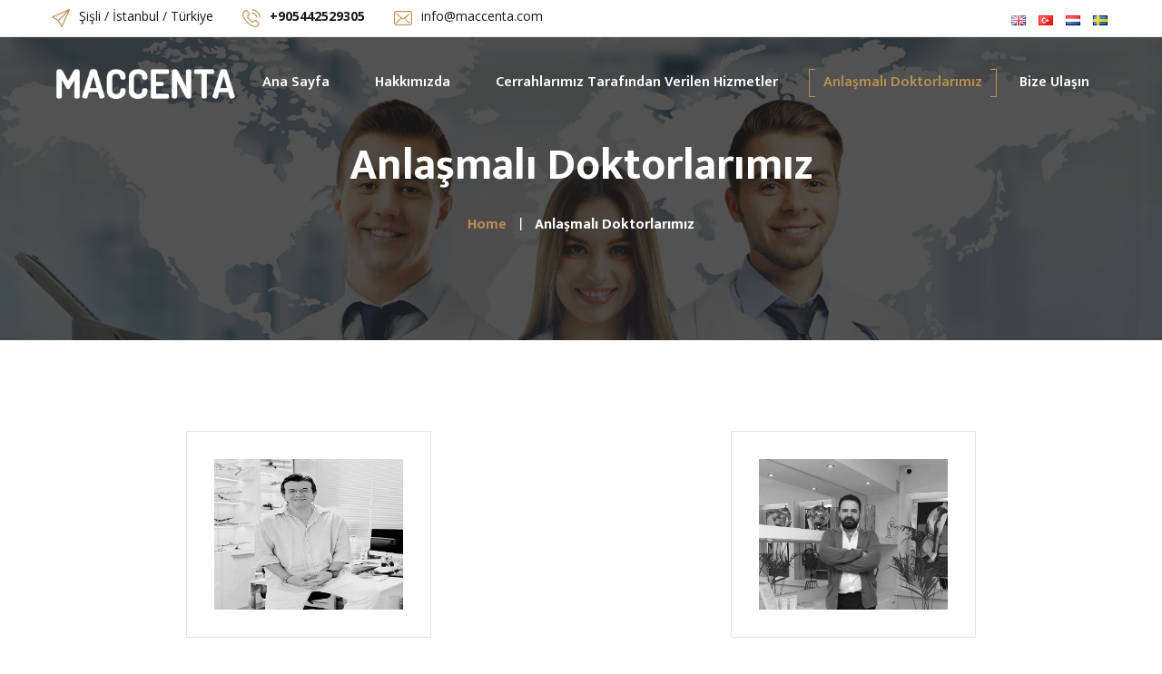

--- FILE ---
content_type: text/html; charset=UTF-8
request_url: https://maccenta.com/tr/doktorlarimiz/
body_size: 13702
content:
<!DOCTYPE html>
<html lang="tr-TR">
<head>
	<meta charset="UTF-8">
	<meta name="viewport" content="width=device-width">
	<meta name="format-detection" content="telephone=no">
	<link rel="profile" href="//gmpg.org/xfn/11">
	<link rel="pingback" href="https://maccenta.com/xmlrpc.php">
	<title>Anlaşmalı Doktorlarımız &#8211; Maccenta</title>
<meta name='robots' content='max-image-preview:large' />
<link rel="alternate" href="https://maccenta.com/our-doctors/" hreflang="en" />
<link rel="alternate" href="https://maccenta.com/tr/doktorlarimiz/" hreflang="tr" />
<link rel="alternate" href="https://maccenta.com/nl/onze-artsen/" hreflang="nl" />
<link rel="alternate" href="https://maccenta.com/sv/vara-lakare/" hreflang="sv" />
<link rel='dns-prefetch' href='//fonts.googleapis.com' />
<link rel="alternate" type="application/rss+xml" title="Maccenta &raquo; akışı" href="https://maccenta.com/tr/feed/" />
<link rel="alternate" type="application/rss+xml" title="Maccenta &raquo; yorum akışı" href="https://maccenta.com/tr/comments/feed/" />
<link rel="alternate" title="oEmbed (JSON)" type="application/json+oembed" href="https://maccenta.com/wp-json/oembed/1.0/embed?url=https%3A%2F%2Fmaccenta.com%2Ftr%2Fdoktorlarimiz%2F" />
<link rel="alternate" title="oEmbed (XML)" type="text/xml+oembed" href="https://maccenta.com/wp-json/oembed/1.0/embed?url=https%3A%2F%2Fmaccenta.com%2Ftr%2Fdoktorlarimiz%2F&#038;format=xml" />
<style id='wp-img-auto-sizes-contain-inline-css' type='text/css'>
img:is([sizes=auto i],[sizes^="auto," i]){contain-intrinsic-size:3000px 1500px}
/*# sourceURL=wp-img-auto-sizes-contain-inline-css */
</style>
<style id='wp-emoji-styles-inline-css' type='text/css'>

	img.wp-smiley, img.emoji {
		display: inline !important;
		border: none !important;
		box-shadow: none !important;
		height: 1em !important;
		width: 1em !important;
		margin: 0 0.07em !important;
		vertical-align: -0.1em !important;
		background: none !important;
		padding: 0 !important;
	}
/*# sourceURL=wp-emoji-styles-inline-css */
</style>
<style id='wp-block-library-inline-css' type='text/css'>
:root{--wp-block-synced-color:#7a00df;--wp-block-synced-color--rgb:122,0,223;--wp-bound-block-color:var(--wp-block-synced-color);--wp-editor-canvas-background:#ddd;--wp-admin-theme-color:#007cba;--wp-admin-theme-color--rgb:0,124,186;--wp-admin-theme-color-darker-10:#006ba1;--wp-admin-theme-color-darker-10--rgb:0,107,160.5;--wp-admin-theme-color-darker-20:#005a87;--wp-admin-theme-color-darker-20--rgb:0,90,135;--wp-admin-border-width-focus:2px}@media (min-resolution:192dpi){:root{--wp-admin-border-width-focus:1.5px}}.wp-element-button{cursor:pointer}:root .has-very-light-gray-background-color{background-color:#eee}:root .has-very-dark-gray-background-color{background-color:#313131}:root .has-very-light-gray-color{color:#eee}:root .has-very-dark-gray-color{color:#313131}:root .has-vivid-green-cyan-to-vivid-cyan-blue-gradient-background{background:linear-gradient(135deg,#00d084,#0693e3)}:root .has-purple-crush-gradient-background{background:linear-gradient(135deg,#34e2e4,#4721fb 50%,#ab1dfe)}:root .has-hazy-dawn-gradient-background{background:linear-gradient(135deg,#faaca8,#dad0ec)}:root .has-subdued-olive-gradient-background{background:linear-gradient(135deg,#fafae1,#67a671)}:root .has-atomic-cream-gradient-background{background:linear-gradient(135deg,#fdd79a,#004a59)}:root .has-nightshade-gradient-background{background:linear-gradient(135deg,#330968,#31cdcf)}:root .has-midnight-gradient-background{background:linear-gradient(135deg,#020381,#2874fc)}:root{--wp--preset--font-size--normal:16px;--wp--preset--font-size--huge:42px}.has-regular-font-size{font-size:1em}.has-larger-font-size{font-size:2.625em}.has-normal-font-size{font-size:var(--wp--preset--font-size--normal)}.has-huge-font-size{font-size:var(--wp--preset--font-size--huge)}.has-text-align-center{text-align:center}.has-text-align-left{text-align:left}.has-text-align-right{text-align:right}.has-fit-text{white-space:nowrap!important}#end-resizable-editor-section{display:none}.aligncenter{clear:both}.items-justified-left{justify-content:flex-start}.items-justified-center{justify-content:center}.items-justified-right{justify-content:flex-end}.items-justified-space-between{justify-content:space-between}.screen-reader-text{border:0;clip-path:inset(50%);height:1px;margin:-1px;overflow:hidden;padding:0;position:absolute;width:1px;word-wrap:normal!important}.screen-reader-text:focus{background-color:#ddd;clip-path:none;color:#444;display:block;font-size:1em;height:auto;left:5px;line-height:normal;padding:15px 23px 14px;text-decoration:none;top:5px;width:auto;z-index:100000}html :where(.has-border-color){border-style:solid}html :where([style*=border-top-color]){border-top-style:solid}html :where([style*=border-right-color]){border-right-style:solid}html :where([style*=border-bottom-color]){border-bottom-style:solid}html :where([style*=border-left-color]){border-left-style:solid}html :where([style*=border-width]){border-style:solid}html :where([style*=border-top-width]){border-top-style:solid}html :where([style*=border-right-width]){border-right-style:solid}html :where([style*=border-bottom-width]){border-bottom-style:solid}html :where([style*=border-left-width]){border-left-style:solid}html :where(img[class*=wp-image-]){height:auto;max-width:100%}:where(figure){margin:0 0 1em}html :where(.is-position-sticky){--wp-admin--admin-bar--position-offset:var(--wp-admin--admin-bar--height,0px)}@media screen and (max-width:600px){html :where(.is-position-sticky){--wp-admin--admin-bar--position-offset:0px}}

/*# sourceURL=wp-block-library-inline-css */
</style><style id='global-styles-inline-css' type='text/css'>
:root{--wp--preset--aspect-ratio--square: 1;--wp--preset--aspect-ratio--4-3: 4/3;--wp--preset--aspect-ratio--3-4: 3/4;--wp--preset--aspect-ratio--3-2: 3/2;--wp--preset--aspect-ratio--2-3: 2/3;--wp--preset--aspect-ratio--16-9: 16/9;--wp--preset--aspect-ratio--9-16: 9/16;--wp--preset--color--black: #181818;--wp--preset--color--cyan-bluish-gray: #abb8c3;--wp--preset--color--white: #ffffff;--wp--preset--color--pale-pink: #f78da7;--wp--preset--color--vivid-red: #cf2e2e;--wp--preset--color--luminous-vivid-orange: #ff6900;--wp--preset--color--luminous-vivid-amber: #fcb900;--wp--preset--color--light-green-cyan: #7bdcb5;--wp--preset--color--vivid-green-cyan: #00d084;--wp--preset--color--pale-cyan-blue: #8ed1fc;--wp--preset--color--vivid-cyan-blue: #0693e3;--wp--preset--color--vivid-purple: #9b51e0;--wp--preset--color--main-theme: #B19777;--wp--preset--color--gray: #F3F3F3;--wp--preset--gradient--vivid-cyan-blue-to-vivid-purple: linear-gradient(135deg,rgb(6,147,227) 0%,rgb(155,81,224) 100%);--wp--preset--gradient--light-green-cyan-to-vivid-green-cyan: linear-gradient(135deg,rgb(122,220,180) 0%,rgb(0,208,130) 100%);--wp--preset--gradient--luminous-vivid-amber-to-luminous-vivid-orange: linear-gradient(135deg,rgb(252,185,0) 0%,rgb(255,105,0) 100%);--wp--preset--gradient--luminous-vivid-orange-to-vivid-red: linear-gradient(135deg,rgb(255,105,0) 0%,rgb(207,46,46) 100%);--wp--preset--gradient--very-light-gray-to-cyan-bluish-gray: linear-gradient(135deg,rgb(238,238,238) 0%,rgb(169,184,195) 100%);--wp--preset--gradient--cool-to-warm-spectrum: linear-gradient(135deg,rgb(74,234,220) 0%,rgb(151,120,209) 20%,rgb(207,42,186) 40%,rgb(238,44,130) 60%,rgb(251,105,98) 80%,rgb(254,248,76) 100%);--wp--preset--gradient--blush-light-purple: linear-gradient(135deg,rgb(255,206,236) 0%,rgb(152,150,240) 100%);--wp--preset--gradient--blush-bordeaux: linear-gradient(135deg,rgb(254,205,165) 0%,rgb(254,45,45) 50%,rgb(107,0,62) 100%);--wp--preset--gradient--luminous-dusk: linear-gradient(135deg,rgb(255,203,112) 0%,rgb(199,81,192) 50%,rgb(65,88,208) 100%);--wp--preset--gradient--pale-ocean: linear-gradient(135deg,rgb(255,245,203) 0%,rgb(182,227,212) 50%,rgb(51,167,181) 100%);--wp--preset--gradient--electric-grass: linear-gradient(135deg,rgb(202,248,128) 0%,rgb(113,206,126) 100%);--wp--preset--gradient--midnight: linear-gradient(135deg,rgb(2,3,129) 0%,rgb(40,116,252) 100%);--wp--preset--font-size--small: 14px;--wp--preset--font-size--medium: 20px;--wp--preset--font-size--large: 24px;--wp--preset--font-size--x-large: 42px;--wp--preset--font-size--regular: 16px;--wp--preset--spacing--20: 0.44rem;--wp--preset--spacing--30: 0.67rem;--wp--preset--spacing--40: 1rem;--wp--preset--spacing--50: 1.5rem;--wp--preset--spacing--60: 2.25rem;--wp--preset--spacing--70: 3.38rem;--wp--preset--spacing--80: 5.06rem;--wp--preset--shadow--natural: 6px 6px 9px rgba(0, 0, 0, 0.2);--wp--preset--shadow--deep: 12px 12px 50px rgba(0, 0, 0, 0.4);--wp--preset--shadow--sharp: 6px 6px 0px rgba(0, 0, 0, 0.2);--wp--preset--shadow--outlined: 6px 6px 0px -3px rgb(255, 255, 255), 6px 6px rgb(0, 0, 0);--wp--preset--shadow--crisp: 6px 6px 0px rgb(0, 0, 0);}:where(.is-layout-flex){gap: 0.5em;}:where(.is-layout-grid){gap: 0.5em;}body .is-layout-flex{display: flex;}.is-layout-flex{flex-wrap: wrap;align-items: center;}.is-layout-flex > :is(*, div){margin: 0;}body .is-layout-grid{display: grid;}.is-layout-grid > :is(*, div){margin: 0;}:where(.wp-block-columns.is-layout-flex){gap: 2em;}:where(.wp-block-columns.is-layout-grid){gap: 2em;}:where(.wp-block-post-template.is-layout-flex){gap: 1.25em;}:where(.wp-block-post-template.is-layout-grid){gap: 1.25em;}.has-black-color{color: var(--wp--preset--color--black) !important;}.has-cyan-bluish-gray-color{color: var(--wp--preset--color--cyan-bluish-gray) !important;}.has-white-color{color: var(--wp--preset--color--white) !important;}.has-pale-pink-color{color: var(--wp--preset--color--pale-pink) !important;}.has-vivid-red-color{color: var(--wp--preset--color--vivid-red) !important;}.has-luminous-vivid-orange-color{color: var(--wp--preset--color--luminous-vivid-orange) !important;}.has-luminous-vivid-amber-color{color: var(--wp--preset--color--luminous-vivid-amber) !important;}.has-light-green-cyan-color{color: var(--wp--preset--color--light-green-cyan) !important;}.has-vivid-green-cyan-color{color: var(--wp--preset--color--vivid-green-cyan) !important;}.has-pale-cyan-blue-color{color: var(--wp--preset--color--pale-cyan-blue) !important;}.has-vivid-cyan-blue-color{color: var(--wp--preset--color--vivid-cyan-blue) !important;}.has-vivid-purple-color{color: var(--wp--preset--color--vivid-purple) !important;}.has-black-background-color{background-color: var(--wp--preset--color--black) !important;}.has-cyan-bluish-gray-background-color{background-color: var(--wp--preset--color--cyan-bluish-gray) !important;}.has-white-background-color{background-color: var(--wp--preset--color--white) !important;}.has-pale-pink-background-color{background-color: var(--wp--preset--color--pale-pink) !important;}.has-vivid-red-background-color{background-color: var(--wp--preset--color--vivid-red) !important;}.has-luminous-vivid-orange-background-color{background-color: var(--wp--preset--color--luminous-vivid-orange) !important;}.has-luminous-vivid-amber-background-color{background-color: var(--wp--preset--color--luminous-vivid-amber) !important;}.has-light-green-cyan-background-color{background-color: var(--wp--preset--color--light-green-cyan) !important;}.has-vivid-green-cyan-background-color{background-color: var(--wp--preset--color--vivid-green-cyan) !important;}.has-pale-cyan-blue-background-color{background-color: var(--wp--preset--color--pale-cyan-blue) !important;}.has-vivid-cyan-blue-background-color{background-color: var(--wp--preset--color--vivid-cyan-blue) !important;}.has-vivid-purple-background-color{background-color: var(--wp--preset--color--vivid-purple) !important;}.has-black-border-color{border-color: var(--wp--preset--color--black) !important;}.has-cyan-bluish-gray-border-color{border-color: var(--wp--preset--color--cyan-bluish-gray) !important;}.has-white-border-color{border-color: var(--wp--preset--color--white) !important;}.has-pale-pink-border-color{border-color: var(--wp--preset--color--pale-pink) !important;}.has-vivid-red-border-color{border-color: var(--wp--preset--color--vivid-red) !important;}.has-luminous-vivid-orange-border-color{border-color: var(--wp--preset--color--luminous-vivid-orange) !important;}.has-luminous-vivid-amber-border-color{border-color: var(--wp--preset--color--luminous-vivid-amber) !important;}.has-light-green-cyan-border-color{border-color: var(--wp--preset--color--light-green-cyan) !important;}.has-vivid-green-cyan-border-color{border-color: var(--wp--preset--color--vivid-green-cyan) !important;}.has-pale-cyan-blue-border-color{border-color: var(--wp--preset--color--pale-cyan-blue) !important;}.has-vivid-cyan-blue-border-color{border-color: var(--wp--preset--color--vivid-cyan-blue) !important;}.has-vivid-purple-border-color{border-color: var(--wp--preset--color--vivid-purple) !important;}.has-vivid-cyan-blue-to-vivid-purple-gradient-background{background: var(--wp--preset--gradient--vivid-cyan-blue-to-vivid-purple) !important;}.has-light-green-cyan-to-vivid-green-cyan-gradient-background{background: var(--wp--preset--gradient--light-green-cyan-to-vivid-green-cyan) !important;}.has-luminous-vivid-amber-to-luminous-vivid-orange-gradient-background{background: var(--wp--preset--gradient--luminous-vivid-amber-to-luminous-vivid-orange) !important;}.has-luminous-vivid-orange-to-vivid-red-gradient-background{background: var(--wp--preset--gradient--luminous-vivid-orange-to-vivid-red) !important;}.has-very-light-gray-to-cyan-bluish-gray-gradient-background{background: var(--wp--preset--gradient--very-light-gray-to-cyan-bluish-gray) !important;}.has-cool-to-warm-spectrum-gradient-background{background: var(--wp--preset--gradient--cool-to-warm-spectrum) !important;}.has-blush-light-purple-gradient-background{background: var(--wp--preset--gradient--blush-light-purple) !important;}.has-blush-bordeaux-gradient-background{background: var(--wp--preset--gradient--blush-bordeaux) !important;}.has-luminous-dusk-gradient-background{background: var(--wp--preset--gradient--luminous-dusk) !important;}.has-pale-ocean-gradient-background{background: var(--wp--preset--gradient--pale-ocean) !important;}.has-electric-grass-gradient-background{background: var(--wp--preset--gradient--electric-grass) !important;}.has-midnight-gradient-background{background: var(--wp--preset--gradient--midnight) !important;}.has-small-font-size{font-size: var(--wp--preset--font-size--small) !important;}.has-medium-font-size{font-size: var(--wp--preset--font-size--medium) !important;}.has-large-font-size{font-size: var(--wp--preset--font-size--large) !important;}.has-x-large-font-size{font-size: var(--wp--preset--font-size--x-large) !important;}
/*# sourceURL=global-styles-inline-css */
</style>

<style id='classic-theme-styles-inline-css' type='text/css'>
/*! This file is auto-generated */
.wp-block-button__link{color:#fff;background-color:#32373c;border-radius:9999px;box-shadow:none;text-decoration:none;padding:calc(.667em + 2px) calc(1.333em + 2px);font-size:1.125em}.wp-block-file__button{background:#32373c;color:#fff;text-decoration:none}
/*# sourceURL=/wp-includes/css/classic-themes.min.css */
</style>
<link rel='stylesheet' id='mpp_gutenberg-css' href='https://maccenta.com/wp-content/plugins/metronet-profile-picture/dist/blocks.style.build.css?ver=2.6.3' type='text/css' media='all' />
<link rel='stylesheet' id='contact-form-7-css' href='https://maccenta.com/wp-content/plugins/contact-form-7/includes/css/styles.css?ver=5.6.2' type='text/css' media='all' />
<link rel='stylesheet' id='image-hover-effects-css-css' href='https://maccenta.com/wp-content/plugins/mega-addons-for-visual-composer/css/ihover.css?ver=6.9' type='text/css' media='all' />
<link rel='stylesheet' id='style-css-css' href='https://maccenta.com/wp-content/plugins/mega-addons-for-visual-composer/css/style.css?ver=6.9' type='text/css' media='all' />
<link rel='stylesheet' id='font-awesome-latest-css' href='https://maccenta.com/wp-content/plugins/mega-addons-for-visual-composer/css/font-awesome/css/all.css?ver=6.9' type='text/css' media='all' />
<link rel='stylesheet' id='dashicons-css' href='https://maccenta.com/wp-includes/css/dashicons.min.css?ver=6.9' type='text/css' media='all' />
<link rel='stylesheet' id='post-views-counter-frontend-css' href='https://maccenta.com/wp-content/plugins/post-views-counter/css/frontend.min.css?ver=1.4.7' type='text/css' media='all' />
<link rel='stylesheet' id='rs-plugin-settings-css' href='https://maccenta.com/wp-content/plugins/revslider/public/assets/css/rs6.css?ver=6.1.7' type='text/css' media='all' />
<style id='rs-plugin-settings-inline-css' type='text/css'>
#rs-demo-id {}
/*# sourceURL=rs-plugin-settings-inline-css */
</style>
<link rel='stylesheet' id='bootstrap-css' href='https://maccenta.com/wp-content/themes/ollis/assets/css/bootstrap-grid.css?ver=1.0' type='text/css' media='all' />
<link rel='stylesheet' id='ollis-plugins-css' href='https://maccenta.com/wp-content/themes/ollis/assets/css/plugins.css?ver=1.3.0' type='text/css' media='all' />
<link rel='stylesheet' id='ollis-theme-style-css' href='https://maccenta.com/wp-content/themes/ollis/style.css?ver=1.3.0' type='text/css' media='all' />
<style id='ollis-theme-style-inline-css' type='text/css'>
@font-face {
			font-family: 'ollis-fontello';
			  src: url('https://maccenta.com/wp-content/themes/ollis/assets/fontello/ltx-ollis.eot?1.3.0');
			  src: url('https://maccenta.com/wp-content/themes/ollis/assets/fontello/ltx-ollis.eot?1.3.0#iefix') format('embedded-opentype'),
			       url('https://maccenta.com/wp-content/themes/ollis/assets/fontello/ltx-ollis.woff2?1.3.0') format('woff2'),
			       url('https://maccenta.com/wp-content/themes/ollis/assets/fontello/ltx-ollis.woff?1.3.0') format('woff'),
			       url('https://maccenta.com/wp-content/themes/ollis/assets/fontello/ltx-ollis.ttf?1.3.0') format('truetype'),
			       url('https://maccenta.com/wp-content/themes/ollis/assets/fontello/ltx-ollis.svg?1.3.0#ltx-ollis') format('svg');
			  font-weight: normal;
			  font-style: normal;
			}
			:root {			  --black:  #181818;			  --black-darker:  #000000;			  --black-text:  rgba(24,24,24,1);			  --black-light:  rgba(24,24,24,.7);			  --gray:   #F3F3F3;			  --gray-lighter:   rgba(243,243,243,.5);			  --white:  #FFFFFF;			  --white-text:  rgba(255,255,255,.75);			  --main:   #bc8e4f;			  --main-darker: #9e7031;			  --main-lighter:  rgba(188,142,79,.5);			  --second:   #bc8e4f;			  --red:   #d12323;--font-main: 'Open Sans';--font-headers: 'Mukta';--font-subheaders: 'Pinyon Script';			  			}				.page-header { background-image: url(//maccenta.com/wp-content/uploads/2018/02/banner.jpg) !important; } #ltx-widgets-footer { background-image: url(//maccenta.com/wp-content/uploads/2018/02/footer-map.png) !important; } #nav-wrapper.navbar-layout-transparent nav.navbar.dark.affix { background-color: rgba(0,0,0,0.75) !important; } nav.navbar .logo img { max-height: 115px !important; } 
/*# sourceURL=ollis-theme-style-inline-css */
</style>
<link rel='stylesheet' id='js_composer_front-css' href='https://maccenta.com/wp-content/plugins/js_composer/assets/css/js_composer.min.css?ver=6.2.0' type='text/css' media='all' />
<link rel='stylesheet' id='ollis-google-fonts-css' href='//fonts.googleapis.com/css?family=Open+Sans:400,300,400i,700,700i,800%7CMukta:700,400,600,800%7CPinyon+Script:400&#038;subset=latin-ext,latin' type='text/css' media='all' />
<link rel='stylesheet' id='ollis-fontello-css' href='https://maccenta.com/wp-content/themes/ollis/assets/fontello/ltx-ollis-codes.css?ver=1.3.0' type='text/css' media='all' />
<link rel='stylesheet' id='font-awesome-css' href='https://maccenta.com/wp-content/themes/ollis/assets/fonts/font-awesome/css/all.min.css?ver=1.3.0' type='text/css' media='all' />
<link rel='stylesheet' id='font-awesome-shims-css' href='https://maccenta.com/wp-content/themes/ollis/assets/fonts/font-awesome/css/v4-shims.min.css?ver=1.3.0' type='text/css' media='all' />
<script type="text/javascript" src="https://maccenta.com/wp-includes/js/jquery/jquery.min.js?ver=3.7.1" id="jquery-core-js"></script>
<script type="text/javascript" src="https://maccenta.com/wp-includes/js/jquery/jquery-migrate.min.js?ver=3.4.1" id="jquery-migrate-js"></script>
<script type="text/javascript" src="https://maccenta.com/wp-content/plugins/revslider/public/assets/js/revolution.tools.min.js?ver=6.0" id="tp-tools-js"></script>
<script type="text/javascript" src="https://maccenta.com/wp-content/plugins/revslider/public/assets/js/rs6.min.js?ver=6.1.7" id="revmin-js"></script>
<script type="text/javascript" src="https://maccenta.com/wp-content/themes/ollis/assets/js/modernizr-2.6.2.min.js?ver=2.6.2" id="modernizr-js"></script>
<link rel="https://api.w.org/" href="https://maccenta.com/wp-json/" /><link rel="alternate" title="JSON" type="application/json" href="https://maccenta.com/wp-json/wp/v2/pages/13628" /><link rel="EditURI" type="application/rsd+xml" title="RSD" href="https://maccenta.com/xmlrpc.php?rsd" />
<meta name="generator" content="WordPress 6.9" />
<link rel="canonical" href="https://maccenta.com/tr/doktorlarimiz/" />
<link rel='shortlink' href='https://maccenta.com/?p=13628' />
		<script>
			document.documentElement.className = document.documentElement.className.replace( 'no-js', 'js' );
		</script>
				<style>
			.no-js img.lazyload { display: none; }
			figure.wp-block-image img.lazyloading { min-width: 150px; }
							.lazyload, .lazyloading { opacity: 0; }
				.lazyloaded {
					opacity: 1;
					transition: opacity 400ms;
					transition-delay: 0ms;
				}
					</style>
		<meta name="generator" content="Powered by WPBakery Page Builder - drag and drop page builder for WordPress."/>
<meta name="generator" content="Powered by Slider Revolution 6.1.7 - responsive, Mobile-Friendly Slider Plugin for WordPress with comfortable drag and drop interface." />
<link rel="icon" href="https://maccenta.com/wp-content/uploads/2018/02/maccenta-siyah-1-1.png" sizes="32x32" />
<link rel="icon" href="https://maccenta.com/wp-content/uploads/2018/02/maccenta-siyah-1-1.png" sizes="192x192" />
<link rel="apple-touch-icon" href="https://maccenta.com/wp-content/uploads/2018/02/maccenta-siyah-1-1.png" />
<meta name="msapplication-TileImage" content="https://maccenta.com/wp-content/uploads/2018/02/maccenta-siyah-1-1.png" />
<script type="text/javascript">function setREVStartSize(e){			
			try {								
				var pw = document.getElementById(e.c).parentNode.offsetWidth,
					newh;
				pw = pw===0 || isNaN(pw) ? window.innerWidth : pw;
				e.tabw = e.tabw===undefined ? 0 : parseInt(e.tabw);
				e.thumbw = e.thumbw===undefined ? 0 : parseInt(e.thumbw);
				e.tabh = e.tabh===undefined ? 0 : parseInt(e.tabh);
				e.thumbh = e.thumbh===undefined ? 0 : parseInt(e.thumbh);
				e.tabhide = e.tabhide===undefined ? 0 : parseInt(e.tabhide);
				e.thumbhide = e.thumbhide===undefined ? 0 : parseInt(e.thumbhide);
				e.mh = e.mh===undefined || e.mh=="" || e.mh==="auto" ? 0 : parseInt(e.mh,0);		
				if(e.layout==="fullscreen" || e.l==="fullscreen") 						
					newh = Math.max(e.mh,window.innerHeight);				
				else{					
					e.gw = Array.isArray(e.gw) ? e.gw : [e.gw];
					for (var i in e.rl) if (e.gw[i]===undefined || e.gw[i]===0) e.gw[i] = e.gw[i-1];					
					e.gh = e.el===undefined || e.el==="" || (Array.isArray(e.el) && e.el.length==0)? e.gh : e.el;
					e.gh = Array.isArray(e.gh) ? e.gh : [e.gh];
					for (var i in e.rl) if (e.gh[i]===undefined || e.gh[i]===0) e.gh[i] = e.gh[i-1];
										
					var nl = new Array(e.rl.length),
						ix = 0,						
						sl;					
					e.tabw = e.tabhide>=pw ? 0 : e.tabw;
					e.thumbw = e.thumbhide>=pw ? 0 : e.thumbw;
					e.tabh = e.tabhide>=pw ? 0 : e.tabh;
					e.thumbh = e.thumbhide>=pw ? 0 : e.thumbh;					
					for (var i in e.rl) nl[i] = e.rl[i]<window.innerWidth ? 0 : e.rl[i];
					sl = nl[0];									
					for (var i in nl) if (sl>nl[i] && nl[i]>0) { sl = nl[i]; ix=i;}															
					var m = pw>(e.gw[ix]+e.tabw+e.thumbw) ? 1 : (pw-(e.tabw+e.thumbw)) / (e.gw[ix]);					

					newh =  (e.type==="carousel" && e.justify==="true" ? e.gh[ix] : (e.gh[ix] * m)) + (e.tabh + e.thumbh);
				}			
				
				if(window.rs_init_css===undefined) window.rs_init_css = document.head.appendChild(document.createElement("style"));					
				document.getElementById(e.c).height = newh;
				window.rs_init_css.innerHTML += "#"+e.c+"_wrapper { height: "+newh+"px }";				
			} catch(e){
				console.log("Failure at Presize of Slider:" + e)
			}					   
		  };</script>
		<style type="text/css" id="wp-custom-css">
			nav.navbar .navbar-logo {
    top: 20px;
}
.ltx-testimonials-list .inner p{    font-size: 20px;}
.comment-text p, .text-page p {
    margin-bottom: 12px;
}
nav.navbar #navbar.navbar-desktop li.menu-item-has-mega-menu:hover > div.mega-menu{ padding-bottom: 20px;}
nav.navbar #navbar.navbar-desktop .mega-menu .sub-menu{ padding-bottom: 0px !important;}
nav.navbar #navbar.navbar-desktop .mega-menu .mega-menu-row{ padding: 20px 0 0!important;}
nav.navbar #navbar.navbar-desktop .mega-menu .sub-menu li:not(.menu-item-has-children) a{padding:0;}
nav.navbar #navbar.navbar-desktop .mega-menu{ padding: 0 10px;}
.ltx-portfolio .row > div, .ltx-portfolio-sc .row > div {
    margin-bottom: 30px;
}
.heading.shadow .header {
    text-shadow: 2px 3px 0px rgba(0, 0, 0, 0.25);
}
.ltx-hover-logos .row > div img {
    max-height: 110px;
}
.ltx-block-icon.ltx-icon-ht-left .header, .ltx-block-icon.ltx-icon-ht-right .header {
    margin-top: 15px;
}
.whatsappme__button{
	bottom: 80px;
}
@media (max-width: 991px){
.heading.header-with-bg .ltx-bg-header {
font-size: 70px !important;
}
}

div.wpcf7-mail-sent-ok {
    background: #c9ecba;
}

#gtranslate_wrapper {
  top:5px!important;
}

.lang-item {
	display: inline-block;
    margin: 0px 5px;
    vertical-align: text-bottom;
}
.polylang_langswitcher{
    margin-bottom: 0;
	    float: right;
}
@media (max-width: 768px){
#ltx-widgets-footer .col-lg-4.col-md-6.col-sm-12.col-ms-12:first-child, #ltx-widgets-footer .col-lg-4.col-md-6.col-sm-12.col-ms-12:nth-child(2) {
    display:none;
}
.polylang_langswitcher{
	    float: none;
}}
.heading .heading-icon-wrap.heading-icon-fa-wrap, .heading .heading-icon-fa-wrap.heading-icon-fa-wrap{
	    font-size: 60px;
    line-height: 40px;
    width: 100px;
}
.ltx-bg-parallax-enabled:not(.vc_row){
background-image: url(//maccenta.com/wp-content/uploads/2018/02/banner.jpg) !important;
}
		</style>
		<noscript><style> .wpb_animate_when_almost_visible { opacity: 1; }</style></noscript><style id="kill-joinchat-tr">
            html body .joinchat,
            html body .joinchat__button,
            html body .joinchat__chatbox {
                display: none !important;
                visibility: hidden !important;
                opacity: 0 !important;
                pointer-events: none !important;
            }
        </style><link rel='stylesheet' id='joinchat-css' href='https://maccenta.com/wp-content/plugins/creame-whatsapp-me/public/css/joinchat.min.css?ver=6.0.10' type='text/css' media='all' />
<style id='joinchat-inline-css' type='text/css'>
.joinchat{--ch:142;--cs:70%;--cl:49%;--bw:1}
/*# sourceURL=joinchat-inline-css */
</style>
</head>
<body data-rsssl=1 class="wp-singular page-template-default page page-id-13628 wp-theme-ollis full-width singular ltx-color-scheme-default paceloader-enabled wpb-js-composer js-comp-ver-6.2.0 vc_responsive">
<div id="ltx-preloader" data-loader="Loading..."></div><div class="ltx-content-wrapper  transparent">
	<div class="header-wrapper header-h1  header-parallax  hasBreadcrumbs wrapper-navbar-layout-transparent ltx-pageheader-default">
	<div class="ltx-topbar-block ltx-topbar-before-transparent"><div class="container"><div class="vc_row wpb_row vc_row-fluid"><div class="wpb_column vc_column_container vc_col-sm-12 vc_col-lg-8 vc_col-md-12 vc_hidden-sm vc_hidden-xs"><div class="vc_column-inner"><div class="wpb_wrapper"><ul class="ltx-block-icon  icons-count-3 align-left ltx-icon-color-main ltx-icon-size-default ltx-header-color-default ltx-icon-type-transparent ltx-bg-color-transparent layout-inline ltx-icon-h-right "  id="like_sc_block_icon_1259675555"><li ><div   class=""><span class="ltx-icon icon-location  bg-transparent"></span><div class="block-right"> <h6 class="header"> Şişli / İstanbul / Türkiye </h6> </div></div></li><li ><a href="tel:+905442529305"   class=""><span class="ltx-icon icon-phone-call  bg-transparent"></span></a><a href="tel:+905442529305" class="block-right"> <h6 class="header"> <span> +905442529305 </span> </h6> </a></li><li ><a href="mailto:info@maccenta.com"   class=""><span class="ltx-icon icon-mail  bg-transparent"></span></a><a href="mailto:info@maccenta.com" class="block-right"> <h6 class="header"> info@maccenta.com </h6> </a></li></ul></div></div></div><div class="wpb_column vc_column_container vc_col-sm-12 vc_col-lg-4"><div class="vc_column-inner"><div class="wpb_wrapper">
	<div class="wpb_raw_code wpb_content_element wpb_raw_html" >
		<div class="wpb_wrapper">
			<ul class="polylang_langswitcher">	<li class="lang-item lang-item-387 lang-item-en lang-item-first"><a  lang="en-GB" hreflang="en-GB" href="https://maccenta.com/our-doctors/"><img decoding="async" src="[data-uri]" alt="English" width="16" height="11" style="width: 16px; height: 11px;" /></a></li>
	<li class="lang-item lang-item-485 lang-item-tr current-lang"><a  lang="tr-TR" hreflang="tr-TR" href="https://maccenta.com/tr/doktorlarimiz/"><img decoding="async" src="[data-uri]" alt="Türkçe" width="16" height="11" style="width: 16px; height: 11px;" /></a></li>
	<li class="lang-item lang-item-390 lang-item-nl"><a  lang="nl-NL" hreflang="nl-NL" href="https://maccenta.com/nl/onze-artsen/"><img decoding="async" src="[data-uri]" alt="Nederlands" width="16" height="11" style="width: 16px; height: 11px;" /></a></li>
	<li class="lang-item lang-item-394 lang-item-sv"><a  lang="sv-SE" hreflang="sv-SE" href="https://maccenta.com/sv/vara-lakare/"><img decoding="async" src="[data-uri]" alt="Svenska" width="16" height="11" style="width: 16px; height: 11px;" /></a></li>
</ul>
		</div>
	</div>
</div></div></div></div>
</div></div><div id="nav-wrapper" class="navbar-layout-transparent">
	<nav class="navbar" data-spy="" data-offset-top="0">
		<div class="container">
							
			<div class="navbar-logo ">	
				<a class="logo" href="https://maccenta.com/tr/ana-sayfa/"><img  alt="Maccenta" data-srcset="//maccenta.com/wp-content/uploads/2018/02/maccenta-beyaz.png 1x,//maccenta.com/wp-content/uploads/2018/02/maccenta-beyaz.png 2x" data-src="//maccenta.com/wp-content/uploads/2018/02/maccenta-beyaz.png" class="lazyload" src="[data-uri]"><noscript><img src="//maccenta.com/wp-content/uploads/2018/02/maccenta-beyaz.png" alt="Maccenta" srcset="//maccenta.com/wp-content/uploads/2018/02/maccenta-beyaz.png 1x,//maccenta.com/wp-content/uploads/2018/02/maccenta-beyaz.png 2x"></noscript></a>			</div>	
								
			<div id="navbar" class="navbar-mobile-white navbar-collapse collapse" data-mobile-screen-width="1200">
				<div class="toggle-wrap">
					<a class="logo" href="https://maccenta.com/tr/ana-sayfa/"><img  alt="Maccenta" data-srcset="//maccenta.com/wp-content/uploads/2018/02/maccenta-siyah-1-1.png 1x,//maccenta.com/wp-content/uploads/2018/02/maccenta-siyah-1-1.png 2x" data-src="//maccenta.com/wp-content/uploads/2018/02/maccenta-siyah-1-1.png" class="lazyload" src="[data-uri]"><noscript><img src="//maccenta.com/wp-content/uploads/2018/02/maccenta-siyah-1-1.png" alt="Maccenta" srcset="//maccenta.com/wp-content/uploads/2018/02/maccenta-siyah-1-1.png 1x,//maccenta.com/wp-content/uploads/2018/02/maccenta-siyah-1-1.png 2x"></noscript></a>						
					<button type="button" class="navbar-toggle collapsed">
						<span class="close">&times;</span>
					</button>							
					<div class="clearfix"></div>
				</div>
				<ul id="menu-main-menu-turkish-menu" class="nav navbar-nav"><li id="menu-item-13598" class="menu-item menu-item-type-post_type menu-item-object-page menu-item-home menu-item-13598"><a href="https://maccenta.com/tr/ana-sayfa/"><span><span>Ana Sayfa</span></span></a></li>
<li id="menu-item-13599" class="menu-item menu-item-type-post_type menu-item-object-page menu-item-13599"><a href="https://maccenta.com/tr/hakkimizda/"><span><span>Hakkımızda</span></span></a></li>
<li id="menu-item-13634" class="menu-item menu-item-type-post_type menu-item-object-page menu-item-13634"><a href="https://maccenta.com/tr/hizmetlerimiz/"><span><span>Cerrahlarımız Tarafından Verilen Hizmetler</span></span></a></li>
<li id="menu-item-13633" class="menu-item menu-item-type-post_type menu-item-object-page current-menu-item page_item page-item-13628 current_page_item menu-item-13633"><a href="https://maccenta.com/tr/doktorlarimiz/" aria-current="page"><span><span>Anlaşmalı Doktorlarımız</span></span></a></li>
<li id="menu-item-13635" class="menu-item menu-item-type-post_type menu-item-object-page menu-item-13635"><a href="https://maccenta.com/tr/bize-ulasin/"><span><span>Bize Ulaşın</span></span></a></li>
</ul>				<div class="mobile-controls">
									
				</div>				
			</div>
			<div class="navbar-controls">	
				<button type="button" class="navbar-toggle collapsed">
					<span class="icon-bar top-bar"></span>
					<span class="icon-bar middle-bar"></span>
					<span class="icon-bar bottom-bar"></span>
				</button>			
			</div>	
		</div>
	</nav>
</div>
		<header class="page-header ltx-bg-parallax-enabled">
					    <div class="container">
		    	<span class="ltx-before"></span>
		    	<div class="ltx-header-h1-wrapper"><h1 class="header">Anlaşmalı Doktorlarımız</h1></div><ul class="breadcrumbs" typeof="BreadcrumbList" vocab="https://schema.org/"><!-- Breadcrumb NavXT 7.2.0 -->
<li class="home"><span property="itemListElement" typeof="ListItem"><a property="item" typeof="WebPage" title="Go to Home." href="https://maccenta.com" class="home"><span property="name">Home</span></a><meta property="position" content="1"></span></li>
<li class="post post-page current-item"><span property="itemListElement" typeof="ListItem"><span property="name">Anlaşmalı Doktorlarımız</span><meta property="position" content="2"></span></li>
</ul>	 
				<span class="ltx-after"></span>
				<div class="ltx-header-icon"></div>
			    		    </div>
		</header>
			</div>		<div class="container main-wrapper">
	<!-- Content -->
	<div class="inner-page text-page margin-default">
        <div class="row centered">
        	            <div class="col-xl-12 col-xs-12 text-page">
				<article id="post-13628" class="post-13628 page type-page status-publish hentry">
	<div class="entry-content clearfix" id="entry-div">
		<div class="vc_row wpb_row vc_row-fluid"><div class="wpb_column vc_column_container vc_col-sm-12"><div class="vc_column-inner"><div class="wpb_wrapper"><div class="team-sc  row centered"  id="like_sc_team_slider_579462563"><div class="col-lg-3 col-md-6 col-sm-6	 col-ms-12"><div class="team-item item item-type-static "><a href="https://maccenta.com/tr/team/dr-timucin-timuroglu/" class="image"><img fetchpriority="high" decoding="async" width="736" height="587"   alt="" data-srcset="https://maccenta.com/wp-content/uploads/2026/01/dr-timucin-timuroglu.jpg 736w, https://maccenta.com/wp-content/uploads/2026/01/dr-timucin-timuroglu-300x239.jpg 300w, https://maccenta.com/wp-content/uploads/2026/01/dr-timucin-timuroglu-550x439.jpg 550w"  data-src="https://maccenta.com/wp-content/uploads/2026/01/dr-timucin-timuroglu.jpg" data-sizes="(max-width: 736px) 100vw, 736px" class="attachment-full size-full lazyload" src="[data-uri]" /><noscript><img fetchpriority="high" decoding="async" width="736" height="587" src="https://maccenta.com/wp-content/uploads/2026/01/dr-timucin-timuroglu.jpg" class="attachment-full size-full" alt="" srcset="https://maccenta.com/wp-content/uploads/2026/01/dr-timucin-timuroglu.jpg 736w, https://maccenta.com/wp-content/uploads/2026/01/dr-timucin-timuroglu-300x239.jpg 300w, https://maccenta.com/wp-content/uploads/2026/01/dr-timucin-timuroglu-550x439.jpg 550w" sizes="(max-width: 736px) 100vw, 736px" /></noscript></a><div class="descr"><a href="https://maccenta.com/tr/team/dr-timucin-timuroglu/"><h5 class="header">Dr. Timuçin Timuroğlu</h5></a><p class="subheader">Doktor</p></div></div></div><div class="col-lg-3 col-md-6 col-sm-6	 col-ms-12"><div class="team-item item item-type-static "><a href="https://maccenta.com/tr/team/dr-ugur-horoz-2/" class="image"><img decoding="async" width="736" height="587"   alt="" data-srcset="https://maccenta.com/wp-content/uploads/2023/12/dr-ugur-horoz.jpg 736w, https://maccenta.com/wp-content/uploads/2023/12/dr-ugur-horoz-300x239.jpg 300w, https://maccenta.com/wp-content/uploads/2023/12/dr-ugur-horoz-550x439.jpg 550w"  data-src="https://maccenta.com/wp-content/uploads/2023/12/dr-ugur-horoz.jpg" data-sizes="(max-width: 736px) 100vw, 736px" class="attachment-full size-full lazyload" src="[data-uri]" /><noscript><img decoding="async" width="736" height="587" src="https://maccenta.com/wp-content/uploads/2023/12/dr-ugur-horoz.jpg" class="attachment-full size-full" alt="" srcset="https://maccenta.com/wp-content/uploads/2023/12/dr-ugur-horoz.jpg 736w, https://maccenta.com/wp-content/uploads/2023/12/dr-ugur-horoz-300x239.jpg 300w, https://maccenta.com/wp-content/uploads/2023/12/dr-ugur-horoz-550x439.jpg 550w" sizes="(max-width: 736px) 100vw, 736px" /></noscript></a><div class="descr"><a href="https://maccenta.com/tr/team/dr-ugur-horoz-2/"><h5 class="header">Dr. Uğur Horoz</h5></a><p class="subheader">Doktor</p></div></div></div></div></div></div></div></div>
	</div>
</article>
            </div>
        	        
        </div>
	</div>




        </div>
    </div>
    <div class="ltx-footer-wrapper">
<div class="ltx-overlay-main-waves"></div>
	        <div class="ltx-overlay-black-waves"></div>		<footer class="copyright-block copyright-layout-default">
			<div class="container">YT
	            <p>© 2026 - Maccenta Health Tourism Agency</p>			</div>
		</footer>
		    </div>
<script type="speculationrules">
{"prefetch":[{"source":"document","where":{"and":[{"href_matches":"/*"},{"not":{"href_matches":["/wp-*.php","/wp-admin/*","/wp-content/uploads/*","/wp-content/*","/wp-content/plugins/*","/wp-content/themes/ollis/*","/*\\?(.+)"]}},{"not":{"selector_matches":"a[rel~=\"nofollow\"]"}},{"not":{"selector_matches":".no-prefetch, .no-prefetch a"}}]},"eagerness":"conservative"}]}
</script>

<div class="joinchat joinchat--left" data-settings='{"telephone":"905442529305","mobile_only":false,"button_delay":3,"whatsapp_web":false,"qr":false,"message_views":2,"message_delay":10,"message_badge":false,"message_send":"Hi","message_hash":"f171f19e"}' hidden aria-hidden="false">
	<div class="joinchat__button" role="button" tabindex="0" aria-label="Open chat">
							</div>
					<div class="joinchat__chatbox" role="dialog" aria-labelledby="joinchat__label" aria-modal="true">
			<div class="joinchat__header">
				<div id="joinchat__label">
											<a href="https://join.chat/en/powered/?site=Maccenta&#038;url=https%3A%2F%2Fmaccenta.com%2Ftr%2Fdoktorlarimiz" rel="nofollow noopener" target="_blank">
							Powered by <svg width="81" height="18" viewbox="0 0 1424 318"><title>Joinchat</title><path d="m171 7 6 2 3 3v5l-1 8a947 947 0 0 0-2 56v53l1 24v31c0 22-6 43-18 63-11 19-27 35-48 48s-44 18-69 18c-14 0-24-3-32-8-7-6-11-13-11-23a26 26 0 0 1 26-27c7 0 13 2 19 6l12 12 1 1a97 97 0 0 0 10 13c4 4 7 6 10 6 4 0 7-2 10-6l6-23v-1c2-12 3-28 3-48V76l-1-3-3-1h-1l-11-2c-2-1-3-3-3-7s1-6 3-7a434 434 0 0 0 90-49zm1205 43c4 0 6 1 6 3l3 36a1888 1888 0 0 0 34 0h1l3 2 1 8-1 8-3 1h-35v62c0 14 2 23 5 28 3 6 9 8 16 8l5-1 3-1c2 0 3 1 5 3s3 4 2 6c-4 10-11 19-22 27-10 8-22 12-36 12-16 0-28-5-37-15l-8-13v1h-1c-17 17-33 26-47 26-18 0-31-13-39-39-5 12-12 22-21 29s-19 10-31 10c-11 0-21-4-29-13-7-8-11-18-11-30 0-10 2-17 5-23s9-11 17-15c13-7 35-14 67-21h1v-11c0-11-2-19-5-26-4-6-8-9-14-9-3 0-5 1-5 4v1l-2 15c-2 11-6 19-11 24-6 6-14 8-23 8-5 0-9-1-13-4-3-3-5-8-5-13 0-11 9-22 26-33s38-17 60-17c41 0 62 15 62 46v58l1 11 2 8 2 3h4l5-3 1-1-1-13v-88l-3-2-12-1c-1 0-2-3-2-7s1-6 2-6c16-4 29-9 40-15 10-6 20-15 31-25 1-2 4-3 7-3zM290 88c28 0 50 7 67 22 17 14 25 34 25 58 0 26-9 46-27 61s-42 22-71 22c-28 0-50-7-67-22a73 73 0 0 1-25-58c0-26 9-46 27-61s42-22 71-22zm588 0c19 0 34 4 45 12 11 9 17 18 17 29 0 6-3 11-7 15s-10 6-17 6c-13 0-24-8-33-25-5-11-10-18-13-21s-6-5-9-5c-8 0-11 6-11 17a128 128 0 0 0 32 81c8 8 16 12 25 12 8 0 16-3 24-10 1-1 3 0 6 2 2 2 3 3 3 5-5 12-15 23-29 32s-30 13-48 13c-24 0-43-7-58-22a78 78 0 0 1-22-58c0-25 9-45 27-60s41-23 68-23zm-402-3 5 2 3 3-1 10a785 785 0 0 0-2 53v76c1 3 2 4 4 4l11 3 11-3c3 0 4-1 4-4v-82l-1-2-3-2-11-1-2-6c0-4 1-6 2-6a364 364 0 0 0 77-44l5 2 3 3v12a393 393 0 0 0-1 21c5-10 12-18 22-25 9-8 21-11 34-11 16 0 29 5 38 14 10 9 14 22 14 39v88c0 3 2 4 4 4l11 3c1 0 2 2 2 6 0 5-1 7-2 7h-1a932 932 0 0 1-49-2 462 462 0 0 0-48 2c-2 0-3-2-3-7 0-3 1-6 3-6l8-3 3-1 1-3v-62c0-14-2-24-6-29-4-6-12-9-22-9l-7 1v99l1 3 3 1 8 3h1l2 6c0 5-1 7-3 7a783 783 0 0 1-47-2 512 512 0 0 0-51 2h-1a895 895 0 0 1-49-2 500 500 0 0 0-50 2c-1 0-2-2-2-7 0-4 1-6 2-6l11-3c2 0 3-1 4-4v-82l-1-3-3-1-11-2c-1 0-2-2-2-6l2-6a380 380 0 0 0 80-44zm539-75 5 2 3 3-1 9a758 758 0 0 0-2 55v42h1c5-9 12-16 21-22 9-7 20-10 32-10 16 0 29 5 38 14 10 9 14 22 14 39v88c0 2 2 3 4 4l11 2c1 0 2 2 2 7 0 4-1 6-2 6h-1a937 937 0 0 1-49-2 466 466 0 0 0-48 2c-2 0-3-2-3-6s1-7 3-7l8-2 3-2 1-3v-61c0-14-2-24-6-29-4-6-12-9-22-9l-7 1v99l1 2 3 2 8 2h1c1 1 2 3 2 7s-1 6-3 6a788 788 0 0 1-47-2 517 517 0 0 0-51 2c-1 0-2-2-2-6 0-5 1-7 2-7l11-2c3-1 4-2 4-5V71l-1-3-3-1-11-2c-1 0-2-2-2-6l2-6a387 387 0 0 0 81-43zm-743 90c-8 0-12 7-12 20a266 266 0 0 0 33 116c3 3 6 4 9 4 8 0 12-6 12-20 0-17-4-38-11-65-8-27-15-44-22-50-3-4-6-5-9-5zm939 65c-6 0-9 4-9 13 0 8 2 16 7 22 5 7 10 10 15 10l6-2v-22c0-6-2-11-7-15-4-4-8-6-12-6zM451 0c10 0 18 3 25 10s10 16 10 26a35 35 0 0 1-35 36c-11 0-19-4-26-10-7-7-10-16-10-26s3-19 10-26 15-10 26-10zm297 249c9 0 16-3 22-8 6-6 9-12 9-20s-3-15-9-21-13-8-22-8-16 3-22 8-9 12-9 21 3 14 9 20 13 8 22 8z"/></svg>
						</a>
									</div>
				<div class="joinchat__close" role="button" tabindex="0" aria-label="Kapat"></div>
			</div>
			<div class="joinchat__scroll">
				<div class="joinchat__content">
					<div class="joinchat__chat"><div class="joinchat__bubble">Hello, how can we help you?</div></div>
					<div class="joinchat__open" role="button" tabindex="0">
													<div class="joinchat__open__text">Reply</div>
												<svg class="joinchat__open__icon" width="60" height="60" viewbox="0 0 400 400">
							<path class="joinchat__pa" d="M168.83 200.504H79.218L33.04 44.284a1 1 0 0 1 1.386-1.188L365.083 199.04a1 1 0 0 1 .003 1.808L34.432 357.903a1 1 0 0 1-1.388-1.187l29.42-99.427"/>
							<path class="joinchat__pb" d="M318.087 318.087c-52.982 52.982-132.708 62.922-195.725 29.82l-80.449 10.18 10.358-80.112C18.956 214.905 28.836 134.99 81.913 81.913c65.218-65.217 170.956-65.217 236.174 0 42.661 42.661 57.416 102.661 44.265 157.316"/>
						</svg>
					</div>
				</div>
			</div>
		</div>
	</div>
<script type="text/javascript">
(function() {
				var expirationDate = new Date();
				expirationDate.setTime( expirationDate.getTime() + 31536000 * 1000 );
				document.cookie = "pll_language=tr; expires=" + expirationDate.toUTCString() + "; path=/; secure; SameSite=Lax";
			}());

</script>
<script type="text/javascript" src="https://maccenta.com/wp-content/plugins/metronet-profile-picture/js/mpp-frontend.js?ver=2.6.3" id="mpp_gutenberg_tabs-js"></script>
<script type="text/javascript" src="https://maccenta.com/wp-includes/js/dist/vendor/wp-polyfill.min.js?ver=3.15.0" id="wp-polyfill-js"></script>
<script type="text/javascript" id="contact-form-7-js-extra">
/* <![CDATA[ */
var wpcf7 = {"api":{"root":"https://maccenta.com/wp-json/","namespace":"contact-form-7/v1"}};
//# sourceURL=contact-form-7-js-extra
/* ]]> */
</script>
<script type="text/javascript" src="https://maccenta.com/wp-content/plugins/contact-form-7/includes/js/index.js?ver=5.6.2" id="contact-form-7-js"></script>
<script type="text/javascript" src="https://maccenta.com/wp-content/plugins/creame-whatsapp-me/public/js/joinchat.min.js?ver=6.0.10" id="joinchat-js" defer="defer" data-wp-strategy="defer" fetchpriority="low"></script>
<script type="text/javascript" src="https://maccenta.com/wp-includes/js/imagesloaded.min.js?ver=5.0.0" id="imagesloaded-js"></script>
<script type="text/javascript" src="https://maccenta.com/wp-includes/js/masonry.min.js?ver=4.2.2" id="masonry-js"></script>
<script type="text/javascript" src="https://maccenta.com/wp-includes/js/jquery/jquery.masonry.min.js?ver=3.1.2b" id="jquery-masonry-js"></script>
<script type="text/javascript" src="https://maccenta.com/wp-content/themes/ollis/assets/js/jquery.matchHeight.js?ver=6.9" id="matchheight-js"></script>
<script type="text/javascript" src="https://maccenta.com/wp-content/themes/ollis/assets/js/jquery.nicescroll.js?ver=3.7.6.0" id="nicescroll-js"></script>
<script type="text/javascript" src="https://maccenta.com/wp-content/themes/ollis/assets/js/jquery.swipebox.js?ver=1.4.4" id="swipebox-js"></script>
<script type="text/javascript" src="https://maccenta.com/wp-content/themes/ollis/assets/js/bootstrap.min.js?ver=4.1.3" id="bootstrap-js"></script>
<script type="text/javascript" src="https://maccenta.com/wp-content/themes/ollis/assets/js/swiper.min.js?ver=4.5.0" id="swiper-js"></script>
<script type="text/javascript" src="https://maccenta.com/wp-content/themes/ollis/assets/js/scrollreveal.js?ver=3.3.4" id="scrollreveal-js"></script>
<script type="text/javascript" src="https://maccenta.com/wp-content/themes/ollis/assets/js/waypoint.js?ver=1.6.2" id="waypoint-js"></script>
<script type="text/javascript" src="https://maccenta.com/wp-content/themes/ollis/assets/js/parallax.min.js?ver=1.1.3" id="parallax-js"></script>
<script type="text/javascript" src="https://maccenta.com/wp-content/themes/ollis/assets/js/scripts.js?ver=1.3.0" id="ollis-scripts-js"></script>
<script type="text/javascript" src="https://maccenta.com/wp-content/themes/ollis/assets/js/map-style.js?ver=1.0.0" id="ollis-map-style-js"></script>
<script type="text/javascript" src="https://maccenta.com/wp-content/themes/ollis/assets/js/pace.js?ver=6.9" id="pace-js"></script>
<script type="text/javascript" src="https://maccenta.com/wp-content/plugins/wp-smushit/app/assets/js/smush-lazy-load.min.js?ver=3.15.0" id="smush-lazy-load-js"></script>
<script type="text/javascript" src="https://maccenta.com/wp-content/plugins/js_composer/assets/js/dist/js_composer_front.min.js?ver=6.2.0" id="wpb_composer_front_js-js"></script>
<script id="wp-emoji-settings" type="application/json">
{"baseUrl":"https://s.w.org/images/core/emoji/17.0.2/72x72/","ext":".png","svgUrl":"https://s.w.org/images/core/emoji/17.0.2/svg/","svgExt":".svg","source":{"concatemoji":"https://maccenta.com/wp-includes/js/wp-emoji-release.min.js?ver=6.9"}}
</script>
<script type="module">
/* <![CDATA[ */
/*! This file is auto-generated */
const a=JSON.parse(document.getElementById("wp-emoji-settings").textContent),o=(window._wpemojiSettings=a,"wpEmojiSettingsSupports"),s=["flag","emoji"];function i(e){try{var t={supportTests:e,timestamp:(new Date).valueOf()};sessionStorage.setItem(o,JSON.stringify(t))}catch(e){}}function c(e,t,n){e.clearRect(0,0,e.canvas.width,e.canvas.height),e.fillText(t,0,0);t=new Uint32Array(e.getImageData(0,0,e.canvas.width,e.canvas.height).data);e.clearRect(0,0,e.canvas.width,e.canvas.height),e.fillText(n,0,0);const a=new Uint32Array(e.getImageData(0,0,e.canvas.width,e.canvas.height).data);return t.every((e,t)=>e===a[t])}function p(e,t){e.clearRect(0,0,e.canvas.width,e.canvas.height),e.fillText(t,0,0);var n=e.getImageData(16,16,1,1);for(let e=0;e<n.data.length;e++)if(0!==n.data[e])return!1;return!0}function u(e,t,n,a){switch(t){case"flag":return n(e,"\ud83c\udff3\ufe0f\u200d\u26a7\ufe0f","\ud83c\udff3\ufe0f\u200b\u26a7\ufe0f")?!1:!n(e,"\ud83c\udde8\ud83c\uddf6","\ud83c\udde8\u200b\ud83c\uddf6")&&!n(e,"\ud83c\udff4\udb40\udc67\udb40\udc62\udb40\udc65\udb40\udc6e\udb40\udc67\udb40\udc7f","\ud83c\udff4\u200b\udb40\udc67\u200b\udb40\udc62\u200b\udb40\udc65\u200b\udb40\udc6e\u200b\udb40\udc67\u200b\udb40\udc7f");case"emoji":return!a(e,"\ud83e\u1fac8")}return!1}function f(e,t,n,a){let r;const o=(r="undefined"!=typeof WorkerGlobalScope&&self instanceof WorkerGlobalScope?new OffscreenCanvas(300,150):document.createElement("canvas")).getContext("2d",{willReadFrequently:!0}),s=(o.textBaseline="top",o.font="600 32px Arial",{});return e.forEach(e=>{s[e]=t(o,e,n,a)}),s}function r(e){var t=document.createElement("script");t.src=e,t.defer=!0,document.head.appendChild(t)}a.supports={everything:!0,everythingExceptFlag:!0},new Promise(t=>{let n=function(){try{var e=JSON.parse(sessionStorage.getItem(o));if("object"==typeof e&&"number"==typeof e.timestamp&&(new Date).valueOf()<e.timestamp+604800&&"object"==typeof e.supportTests)return e.supportTests}catch(e){}return null}();if(!n){if("undefined"!=typeof Worker&&"undefined"!=typeof OffscreenCanvas&&"undefined"!=typeof URL&&URL.createObjectURL&&"undefined"!=typeof Blob)try{var e="postMessage("+f.toString()+"("+[JSON.stringify(s),u.toString(),c.toString(),p.toString()].join(",")+"));",a=new Blob([e],{type:"text/javascript"});const r=new Worker(URL.createObjectURL(a),{name:"wpTestEmojiSupports"});return void(r.onmessage=e=>{i(n=e.data),r.terminate(),t(n)})}catch(e){}i(n=f(s,u,c,p))}t(n)}).then(e=>{for(const n in e)a.supports[n]=e[n],a.supports.everything=a.supports.everything&&a.supports[n],"flag"!==n&&(a.supports.everythingExceptFlag=a.supports.everythingExceptFlag&&a.supports[n]);var t;a.supports.everythingExceptFlag=a.supports.everythingExceptFlag&&!a.supports.flag,a.supports.everything||((t=a.source||{}).concatemoji?r(t.concatemoji):t.wpemoji&&t.twemoji&&(r(t.twemoji),r(t.wpemoji)))});
//# sourceURL=https://maccenta.com/wp-includes/js/wp-emoji-loader.min.js
/* ]]> */
</script>
<script id="kill-joinchat-tr-js">
            (function(){
                function kill(){
                    document.querySelectorAll(".joinchat").forEach(el => el.remove());
                }
                kill();
                document.addEventListener("DOMContentLoaded", kill);
                window.addEventListener("load", kill);

                // JS ile tekrar eklenirse diye
                let i = 0;
                const t = setInterval(() => {
                    kill();
                    if (++i > 40) clearInterval(t);
                }, 250);
            })();
        </script></body>
</html>
